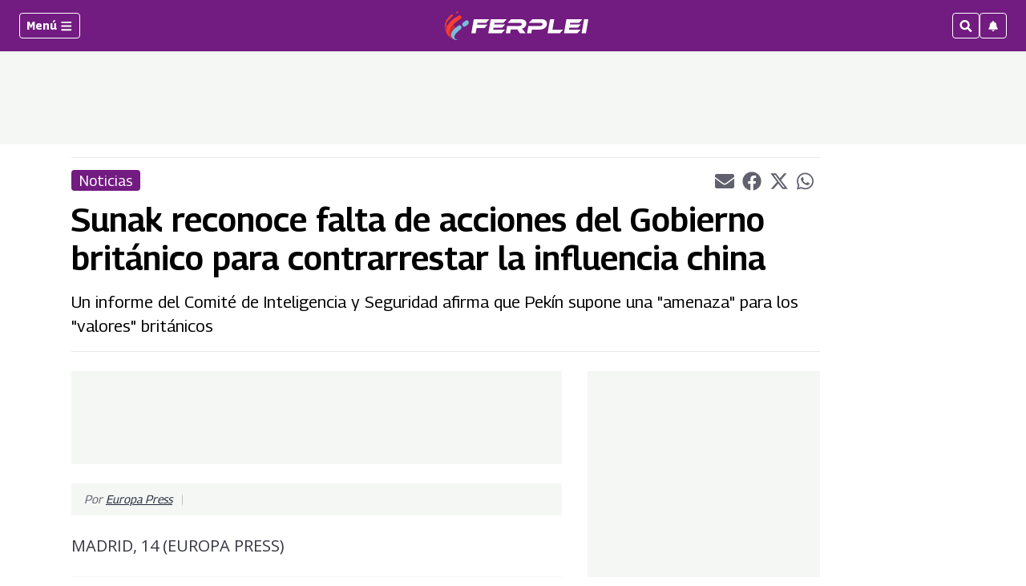

--- FILE ---
content_type: text/html; charset=utf-8
request_url: https://www.google.com/recaptcha/api2/aframe
body_size: 250
content:
<!DOCTYPE HTML><html><head><meta http-equiv="content-type" content="text/html; charset=UTF-8"></head><body><script nonce="He_Nk7t9_6hvcF-WzTCyLA">/** Anti-fraud and anti-abuse applications only. See google.com/recaptcha */ try{var clients={'sodar':'https://pagead2.googlesyndication.com/pagead/sodar?'};window.addEventListener("message",function(a){try{if(a.source===window.parent){var b=JSON.parse(a.data);var c=clients[b['id']];if(c){var d=document.createElement('img');d.src=c+b['params']+'&rc='+(localStorage.getItem("rc::a")?sessionStorage.getItem("rc::b"):"");window.document.body.appendChild(d);sessionStorage.setItem("rc::e",parseInt(sessionStorage.getItem("rc::e")||0)+1);localStorage.setItem("rc::h",'1768842464596');}}}catch(b){}});window.parent.postMessage("_grecaptcha_ready", "*");}catch(b){}</script></body></html>

--- FILE ---
content_type: application/javascript; charset=utf-8
request_url: https://fundingchoicesmessages.google.com/f/AGSKWxWzh4WLOEAp_V6bzy_9dU35bCT7nFIeOFaS967RPBZLTiwY6H3v-8BL4-PBSDiFUt1ATPmvedNsFkra3OqHG-rhOCXQSZ9HuMVWpSyHFGRyzzmMwpFKBHxXk0wl5LMl0aRBzGHjIcocKjSZkPdzEnvrHJKEHebic_BhQeuwmLTXI6R-Tc0gSpSoJo8=/_/adgenerator./randomad_/newtopmsgad._pop_ad./boxad2.
body_size: -1289
content:
window['c64f6fe5-3f78-4a75-8b02-dd6606eb4a22'] = true;